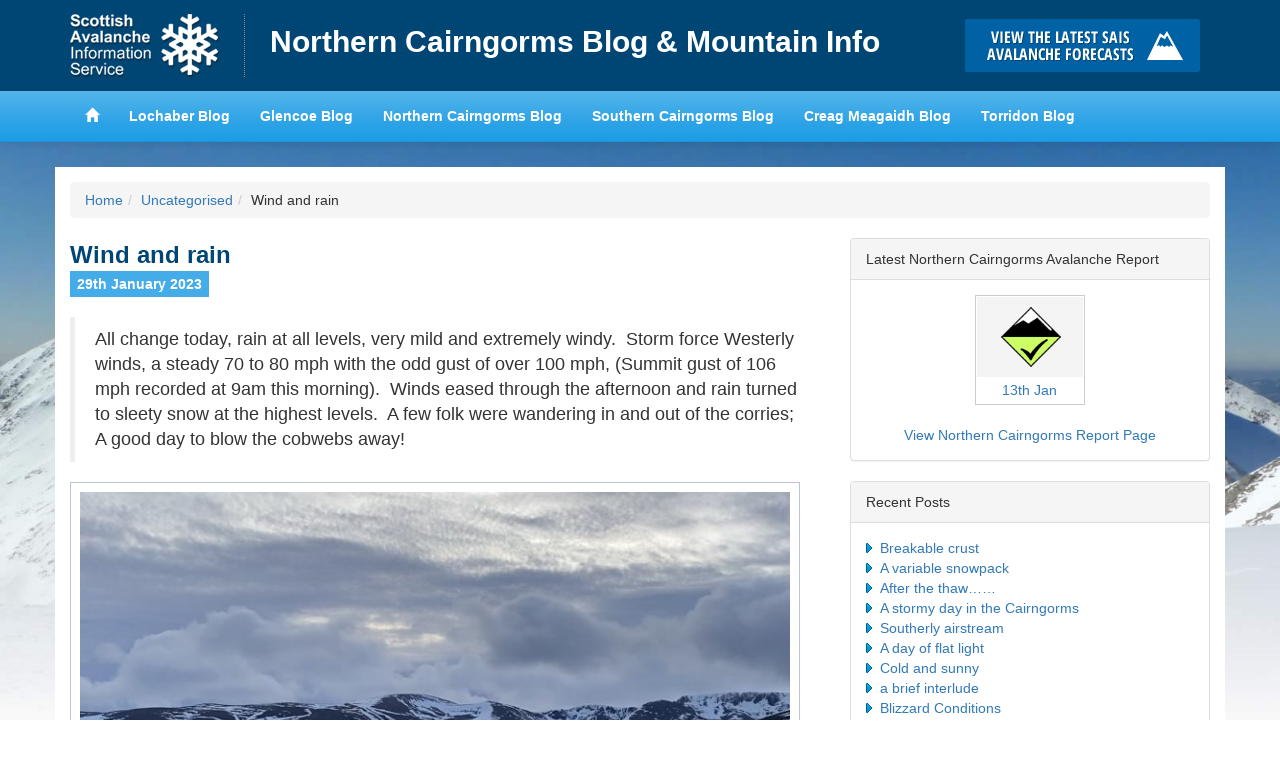

--- FILE ---
content_type: text/html; charset=UTF-8
request_url: https://ncairngormsblog.sais.gov.uk/2023/01/wind-and-rain/
body_size: 11668
content:
<!DOCTYPE html>
<html lang="en">
<head>
<meta charset="utf-8">
<meta http-equiv="X-UA-Compatible" content="IE=edge">
<meta name="viewport" content="width=device-width, initial-scale=1">
<title>Northern Cairngorms Blog &amp; Mountain Info &raquo; Wind and rain</title>
<link href='https://fonts.googleapis.com/css?family=Karla:400,700,400italic,700italic' rel='stylesheet' type='text/css'>
<meta name='robots' content='max-image-preview:large' />
<link rel="alternate" type="application/rss+xml" title="Northern Cairngorms Blog &amp; Mountain Info &raquo; Wind and rain Comments Feed" href="https://ncairngormsblog.sais.gov.uk/2023/01/wind-and-rain/feed/" />
<link rel="alternate" title="oEmbed (JSON)" type="application/json+oembed" href="https://ncairngormsblog.sais.gov.uk/wp-json/oembed/1.0/embed?url=https%3A%2F%2Fncairngormsblog.sais.gov.uk%2F2023%2F01%2Fwind-and-rain%2F" />
<link rel="alternate" title="oEmbed (XML)" type="text/xml+oembed" href="https://ncairngormsblog.sais.gov.uk/wp-json/oembed/1.0/embed?url=https%3A%2F%2Fncairngormsblog.sais.gov.uk%2F2023%2F01%2Fwind-and-rain%2F&#038;format=xml" />
<style id='wp-img-auto-sizes-contain-inline-css' type='text/css'>
img:is([sizes=auto i],[sizes^="auto," i]){contain-intrinsic-size:3000px 1500px}
/*# sourceURL=wp-img-auto-sizes-contain-inline-css */
</style>
<style id='wp-emoji-styles-inline-css' type='text/css'>

	img.wp-smiley, img.emoji {
		display: inline !important;
		border: none !important;
		box-shadow: none !important;
		height: 1em !important;
		width: 1em !important;
		margin: 0 0.07em !important;
		vertical-align: -0.1em !important;
		background: none !important;
		padding: 0 !important;
	}
/*# sourceURL=wp-emoji-styles-inline-css */
</style>
<style id='wp-block-library-inline-css' type='text/css'>
:root{--wp-block-synced-color:#7a00df;--wp-block-synced-color--rgb:122,0,223;--wp-bound-block-color:var(--wp-block-synced-color);--wp-editor-canvas-background:#ddd;--wp-admin-theme-color:#007cba;--wp-admin-theme-color--rgb:0,124,186;--wp-admin-theme-color-darker-10:#006ba1;--wp-admin-theme-color-darker-10--rgb:0,107,160.5;--wp-admin-theme-color-darker-20:#005a87;--wp-admin-theme-color-darker-20--rgb:0,90,135;--wp-admin-border-width-focus:2px}@media (min-resolution:192dpi){:root{--wp-admin-border-width-focus:1.5px}}.wp-element-button{cursor:pointer}:root .has-very-light-gray-background-color{background-color:#eee}:root .has-very-dark-gray-background-color{background-color:#313131}:root .has-very-light-gray-color{color:#eee}:root .has-very-dark-gray-color{color:#313131}:root .has-vivid-green-cyan-to-vivid-cyan-blue-gradient-background{background:linear-gradient(135deg,#00d084,#0693e3)}:root .has-purple-crush-gradient-background{background:linear-gradient(135deg,#34e2e4,#4721fb 50%,#ab1dfe)}:root .has-hazy-dawn-gradient-background{background:linear-gradient(135deg,#faaca8,#dad0ec)}:root .has-subdued-olive-gradient-background{background:linear-gradient(135deg,#fafae1,#67a671)}:root .has-atomic-cream-gradient-background{background:linear-gradient(135deg,#fdd79a,#004a59)}:root .has-nightshade-gradient-background{background:linear-gradient(135deg,#330968,#31cdcf)}:root .has-midnight-gradient-background{background:linear-gradient(135deg,#020381,#2874fc)}:root{--wp--preset--font-size--normal:16px;--wp--preset--font-size--huge:42px}.has-regular-font-size{font-size:1em}.has-larger-font-size{font-size:2.625em}.has-normal-font-size{font-size:var(--wp--preset--font-size--normal)}.has-huge-font-size{font-size:var(--wp--preset--font-size--huge)}.has-text-align-center{text-align:center}.has-text-align-left{text-align:left}.has-text-align-right{text-align:right}.has-fit-text{white-space:nowrap!important}#end-resizable-editor-section{display:none}.aligncenter{clear:both}.items-justified-left{justify-content:flex-start}.items-justified-center{justify-content:center}.items-justified-right{justify-content:flex-end}.items-justified-space-between{justify-content:space-between}.screen-reader-text{border:0;clip-path:inset(50%);height:1px;margin:-1px;overflow:hidden;padding:0;position:absolute;width:1px;word-wrap:normal!important}.screen-reader-text:focus{background-color:#ddd;clip-path:none;color:#444;display:block;font-size:1em;height:auto;left:5px;line-height:normal;padding:15px 23px 14px;text-decoration:none;top:5px;width:auto;z-index:100000}html :where(.has-border-color){border-style:solid}html :where([style*=border-top-color]){border-top-style:solid}html :where([style*=border-right-color]){border-right-style:solid}html :where([style*=border-bottom-color]){border-bottom-style:solid}html :where([style*=border-left-color]){border-left-style:solid}html :where([style*=border-width]){border-style:solid}html :where([style*=border-top-width]){border-top-style:solid}html :where([style*=border-right-width]){border-right-style:solid}html :where([style*=border-bottom-width]){border-bottom-style:solid}html :where([style*=border-left-width]){border-left-style:solid}html :where(img[class*=wp-image-]){height:auto;max-width:100%}:where(figure){margin:0 0 1em}html :where(.is-position-sticky){--wp-admin--admin-bar--position-offset:var(--wp-admin--admin-bar--height,0px)}@media screen and (max-width:600px){html :where(.is-position-sticky){--wp-admin--admin-bar--position-offset:0px}}

/*# sourceURL=wp-block-library-inline-css */
</style><style id='global-styles-inline-css' type='text/css'>
:root{--wp--preset--aspect-ratio--square: 1;--wp--preset--aspect-ratio--4-3: 4/3;--wp--preset--aspect-ratio--3-4: 3/4;--wp--preset--aspect-ratio--3-2: 3/2;--wp--preset--aspect-ratio--2-3: 2/3;--wp--preset--aspect-ratio--16-9: 16/9;--wp--preset--aspect-ratio--9-16: 9/16;--wp--preset--color--black: #000000;--wp--preset--color--cyan-bluish-gray: #abb8c3;--wp--preset--color--white: #ffffff;--wp--preset--color--pale-pink: #f78da7;--wp--preset--color--vivid-red: #cf2e2e;--wp--preset--color--luminous-vivid-orange: #ff6900;--wp--preset--color--luminous-vivid-amber: #fcb900;--wp--preset--color--light-green-cyan: #7bdcb5;--wp--preset--color--vivid-green-cyan: #00d084;--wp--preset--color--pale-cyan-blue: #8ed1fc;--wp--preset--color--vivid-cyan-blue: #0693e3;--wp--preset--color--vivid-purple: #9b51e0;--wp--preset--gradient--vivid-cyan-blue-to-vivid-purple: linear-gradient(135deg,rgb(6,147,227) 0%,rgb(155,81,224) 100%);--wp--preset--gradient--light-green-cyan-to-vivid-green-cyan: linear-gradient(135deg,rgb(122,220,180) 0%,rgb(0,208,130) 100%);--wp--preset--gradient--luminous-vivid-amber-to-luminous-vivid-orange: linear-gradient(135deg,rgb(252,185,0) 0%,rgb(255,105,0) 100%);--wp--preset--gradient--luminous-vivid-orange-to-vivid-red: linear-gradient(135deg,rgb(255,105,0) 0%,rgb(207,46,46) 100%);--wp--preset--gradient--very-light-gray-to-cyan-bluish-gray: linear-gradient(135deg,rgb(238,238,238) 0%,rgb(169,184,195) 100%);--wp--preset--gradient--cool-to-warm-spectrum: linear-gradient(135deg,rgb(74,234,220) 0%,rgb(151,120,209) 20%,rgb(207,42,186) 40%,rgb(238,44,130) 60%,rgb(251,105,98) 80%,rgb(254,248,76) 100%);--wp--preset--gradient--blush-light-purple: linear-gradient(135deg,rgb(255,206,236) 0%,rgb(152,150,240) 100%);--wp--preset--gradient--blush-bordeaux: linear-gradient(135deg,rgb(254,205,165) 0%,rgb(254,45,45) 50%,rgb(107,0,62) 100%);--wp--preset--gradient--luminous-dusk: linear-gradient(135deg,rgb(255,203,112) 0%,rgb(199,81,192) 50%,rgb(65,88,208) 100%);--wp--preset--gradient--pale-ocean: linear-gradient(135deg,rgb(255,245,203) 0%,rgb(182,227,212) 50%,rgb(51,167,181) 100%);--wp--preset--gradient--electric-grass: linear-gradient(135deg,rgb(202,248,128) 0%,rgb(113,206,126) 100%);--wp--preset--gradient--midnight: linear-gradient(135deg,rgb(2,3,129) 0%,rgb(40,116,252) 100%);--wp--preset--font-size--small: 13px;--wp--preset--font-size--medium: 20px;--wp--preset--font-size--large: 36px;--wp--preset--font-size--x-large: 42px;--wp--preset--spacing--20: 0.44rem;--wp--preset--spacing--30: 0.67rem;--wp--preset--spacing--40: 1rem;--wp--preset--spacing--50: 1.5rem;--wp--preset--spacing--60: 2.25rem;--wp--preset--spacing--70: 3.38rem;--wp--preset--spacing--80: 5.06rem;--wp--preset--shadow--natural: 6px 6px 9px rgba(0, 0, 0, 0.2);--wp--preset--shadow--deep: 12px 12px 50px rgba(0, 0, 0, 0.4);--wp--preset--shadow--sharp: 6px 6px 0px rgba(0, 0, 0, 0.2);--wp--preset--shadow--outlined: 6px 6px 0px -3px rgb(255, 255, 255), 6px 6px rgb(0, 0, 0);--wp--preset--shadow--crisp: 6px 6px 0px rgb(0, 0, 0);}:where(.is-layout-flex){gap: 0.5em;}:where(.is-layout-grid){gap: 0.5em;}body .is-layout-flex{display: flex;}.is-layout-flex{flex-wrap: wrap;align-items: center;}.is-layout-flex > :is(*, div){margin: 0;}body .is-layout-grid{display: grid;}.is-layout-grid > :is(*, div){margin: 0;}:where(.wp-block-columns.is-layout-flex){gap: 2em;}:where(.wp-block-columns.is-layout-grid){gap: 2em;}:where(.wp-block-post-template.is-layout-flex){gap: 1.25em;}:where(.wp-block-post-template.is-layout-grid){gap: 1.25em;}.has-black-color{color: var(--wp--preset--color--black) !important;}.has-cyan-bluish-gray-color{color: var(--wp--preset--color--cyan-bluish-gray) !important;}.has-white-color{color: var(--wp--preset--color--white) !important;}.has-pale-pink-color{color: var(--wp--preset--color--pale-pink) !important;}.has-vivid-red-color{color: var(--wp--preset--color--vivid-red) !important;}.has-luminous-vivid-orange-color{color: var(--wp--preset--color--luminous-vivid-orange) !important;}.has-luminous-vivid-amber-color{color: var(--wp--preset--color--luminous-vivid-amber) !important;}.has-light-green-cyan-color{color: var(--wp--preset--color--light-green-cyan) !important;}.has-vivid-green-cyan-color{color: var(--wp--preset--color--vivid-green-cyan) !important;}.has-pale-cyan-blue-color{color: var(--wp--preset--color--pale-cyan-blue) !important;}.has-vivid-cyan-blue-color{color: var(--wp--preset--color--vivid-cyan-blue) !important;}.has-vivid-purple-color{color: var(--wp--preset--color--vivid-purple) !important;}.has-black-background-color{background-color: var(--wp--preset--color--black) !important;}.has-cyan-bluish-gray-background-color{background-color: var(--wp--preset--color--cyan-bluish-gray) !important;}.has-white-background-color{background-color: var(--wp--preset--color--white) !important;}.has-pale-pink-background-color{background-color: var(--wp--preset--color--pale-pink) !important;}.has-vivid-red-background-color{background-color: var(--wp--preset--color--vivid-red) !important;}.has-luminous-vivid-orange-background-color{background-color: var(--wp--preset--color--luminous-vivid-orange) !important;}.has-luminous-vivid-amber-background-color{background-color: var(--wp--preset--color--luminous-vivid-amber) !important;}.has-light-green-cyan-background-color{background-color: var(--wp--preset--color--light-green-cyan) !important;}.has-vivid-green-cyan-background-color{background-color: var(--wp--preset--color--vivid-green-cyan) !important;}.has-pale-cyan-blue-background-color{background-color: var(--wp--preset--color--pale-cyan-blue) !important;}.has-vivid-cyan-blue-background-color{background-color: var(--wp--preset--color--vivid-cyan-blue) !important;}.has-vivid-purple-background-color{background-color: var(--wp--preset--color--vivid-purple) !important;}.has-black-border-color{border-color: var(--wp--preset--color--black) !important;}.has-cyan-bluish-gray-border-color{border-color: var(--wp--preset--color--cyan-bluish-gray) !important;}.has-white-border-color{border-color: var(--wp--preset--color--white) !important;}.has-pale-pink-border-color{border-color: var(--wp--preset--color--pale-pink) !important;}.has-vivid-red-border-color{border-color: var(--wp--preset--color--vivid-red) !important;}.has-luminous-vivid-orange-border-color{border-color: var(--wp--preset--color--luminous-vivid-orange) !important;}.has-luminous-vivid-amber-border-color{border-color: var(--wp--preset--color--luminous-vivid-amber) !important;}.has-light-green-cyan-border-color{border-color: var(--wp--preset--color--light-green-cyan) !important;}.has-vivid-green-cyan-border-color{border-color: var(--wp--preset--color--vivid-green-cyan) !important;}.has-pale-cyan-blue-border-color{border-color: var(--wp--preset--color--pale-cyan-blue) !important;}.has-vivid-cyan-blue-border-color{border-color: var(--wp--preset--color--vivid-cyan-blue) !important;}.has-vivid-purple-border-color{border-color: var(--wp--preset--color--vivid-purple) !important;}.has-vivid-cyan-blue-to-vivid-purple-gradient-background{background: var(--wp--preset--gradient--vivid-cyan-blue-to-vivid-purple) !important;}.has-light-green-cyan-to-vivid-green-cyan-gradient-background{background: var(--wp--preset--gradient--light-green-cyan-to-vivid-green-cyan) !important;}.has-luminous-vivid-amber-to-luminous-vivid-orange-gradient-background{background: var(--wp--preset--gradient--luminous-vivid-amber-to-luminous-vivid-orange) !important;}.has-luminous-vivid-orange-to-vivid-red-gradient-background{background: var(--wp--preset--gradient--luminous-vivid-orange-to-vivid-red) !important;}.has-very-light-gray-to-cyan-bluish-gray-gradient-background{background: var(--wp--preset--gradient--very-light-gray-to-cyan-bluish-gray) !important;}.has-cool-to-warm-spectrum-gradient-background{background: var(--wp--preset--gradient--cool-to-warm-spectrum) !important;}.has-blush-light-purple-gradient-background{background: var(--wp--preset--gradient--blush-light-purple) !important;}.has-blush-bordeaux-gradient-background{background: var(--wp--preset--gradient--blush-bordeaux) !important;}.has-luminous-dusk-gradient-background{background: var(--wp--preset--gradient--luminous-dusk) !important;}.has-pale-ocean-gradient-background{background: var(--wp--preset--gradient--pale-ocean) !important;}.has-electric-grass-gradient-background{background: var(--wp--preset--gradient--electric-grass) !important;}.has-midnight-gradient-background{background: var(--wp--preset--gradient--midnight) !important;}.has-small-font-size{font-size: var(--wp--preset--font-size--small) !important;}.has-medium-font-size{font-size: var(--wp--preset--font-size--medium) !important;}.has-large-font-size{font-size: var(--wp--preset--font-size--large) !important;}.has-x-large-font-size{font-size: var(--wp--preset--font-size--x-large) !important;}
/*# sourceURL=global-styles-inline-css */
</style>

<style id='classic-theme-styles-inline-css' type='text/css'>
/*! This file is auto-generated */
.wp-block-button__link{color:#fff;background-color:#32373c;border-radius:9999px;box-shadow:none;text-decoration:none;padding:calc(.667em + 2px) calc(1.333em + 2px);font-size:1.125em}.wp-block-file__button{background:#32373c;color:#fff;text-decoration:none}
/*# sourceURL=/wp-includes/css/classic-themes.min.css */
</style>
<link rel='stylesheet' id='leaflet-css-css' href='https://ncairngormsblog.sais.gov.uk/wp-content/plugins/meow-lightbox/app/style.min.css?ver=1766395237' type='text/css' media='all' />
<link rel='stylesheet' id='hs-headers-front-css' href='https://ncairngormsblog.sais.gov.uk/wp-content/themes/saisblog/admin/headers/css/front.css?ver=0d9f175382895698233ad0a81a60c567' type='text/css' media='all' />
<link rel='stylesheet' id='bootstrap-css' href='https://ncairngormsblog.sais.gov.uk/wp-content/themes/saisblog/css/bootstrap.min.css?ver=0d9f175382895698233ad0a81a60c567' type='text/css' media='all' />
<script type="text/javascript" src="https://ncairngormsblog.sais.gov.uk/wp-includes/js/dist/hooks.min.js?ver=dd5603f07f9220ed27f1" id="wp-hooks-js"></script>
<script type="text/javascript" src="https://ncairngormsblog.sais.gov.uk/wp-includes/js/dist/i18n.min.js?ver=c26c3dc7bed366793375" id="wp-i18n-js"></script>
<script type="text/javascript" id="wp-i18n-js-after">
/* <![CDATA[ */
wp.i18n.setLocaleData( { 'text direction\u0004ltr': [ 'ltr' ] } );
//# sourceURL=wp-i18n-js-after
/* ]]> */
</script>
<script type="text/javascript" id="mwl-build-js-js-extra">
/* <![CDATA[ */
var mwl_settings = {"api_url":"https://ncairngormsblog.sais.gov.uk/wp-json/meow-lightbox/v1/","rest_nonce":"7526314781","plugin_url":"https://ncairngormsblog.sais.gov.uk/wp-content/plugins/meow-lightbox/app/","version":"1766395237","settings":{"rtf_slider_fix":false,"engine":"default","backdrop_opacity":85,"theme":"dark","flat_orientation":"below","orientation":"auto","selector":".entry-content, .gallery, .mgl-gallery, .wp-block-gallery, .post","selector_ahead":false,"deep_linking":"","deep_linking_slug":"mwl","rendering_delay":300,"include_orphans":false,"js_logs":false,"social_sharing":false,"social_sharing_facebook":true,"social_sharing_twitter":true,"social_sharing_pinterest":true,"separate_galleries":false,"disable_arrows_on_mobile":false,"animation_toggle":"none","animation_speed":"normal","low_res_placeholder":"","wordpress_big_image":false,"right_click_protection":true,"magnification":true,"full_screen":true,"anti_selector":"ul.articles li .img","preloading":false,"download_link":false,"caption_source":"caption","caption_ellipsis":true,"exif":{"title":"","caption":"1","camera":"","lens":"","date":"","date_timezone":false,"shutter_speed":"","aperture":"","focal_length":"","iso":"","keywords":false,"metadata_toggle":false},"slideshow":{"enabled":false,"timer":"3000"},"map":{"enabled":false}}};
//# sourceURL=mwl-build-js-js-extra
/* ]]> */
</script>
<script type="text/javascript" src="https://ncairngormsblog.sais.gov.uk/wp-content/plugins/meow-lightbox/app/lightbox.js?ver=1766395237" id="mwl-build-js-js"></script>
<script type="text/javascript" src="https://ncairngormsblog.sais.gov.uk/wp-includes/js/jquery/jquery.min.js?ver=3.7.1" id="jquery-core-js"></script>
<script type="text/javascript" src="https://ncairngormsblog.sais.gov.uk/wp-includes/js/jquery/jquery-migrate.min.js?ver=3.4.1" id="jquery-migrate-js"></script>
<script type="text/javascript" src="https://ncairngormsblog.sais.gov.uk/wp-content/themes/saisblog/admin/headers/js/front-slideshow.js?ver=0d9f175382895698233ad0a81a60c567" id="hotscot-slideshow-js"></script>
<link rel="https://api.w.org/" href="https://ncairngormsblog.sais.gov.uk/wp-json/" /><link rel="alternate" title="JSON" type="application/json" href="https://ncairngormsblog.sais.gov.uk/wp-json/wp/v2/posts/10790" /><link rel="EditURI" type="application/rsd+xml" title="RSD" href="https://ncairngormsblog.sais.gov.uk/xmlrpc.php?rsd" />

<link rel="canonical" href="https://ncairngormsblog.sais.gov.uk/2023/01/wind-and-rain/" />
<link rel='shortlink' href='https://ncairngormsblog.sais.gov.uk/?p=10790' />
<link rel="stylesheet" href="https://ncairngormsblog.sais.gov.uk/wp-content/themes/saisblog/style.min.css?v=1.1.2">
<link rel="stylesheet" href="https://ncairngormsblog.sais.gov.uk/wp-content/themes/saisblog/css/responsive.min.css?v=1.1.2">
<!-- HTML5 Shim and Respond.js IE8 support of HTML5 elements and media queries -->
<!-- WARNING: Respond.js doesn't work if you view the page via file:// -->
<!--[if lt IE 9]>
      <script src="https://oss.maxcdn.com/html5shiv/3.7.2/html5shiv.min.js"></script>
      <script src="https://oss.maxcdn.com/respond/1.4.2/respond.min.js"></script>
    <![endif]-->
</head>
<body class="wp-singular post-template-default single single-post postid-10790 single-format-standard wp-theme-saisblog"><script type="application/javascript" id="mwl-data-script">
var mwl_data = {"10824":{"success":true,"file":"https:\/\/ncairngormsblog.sais.gov.uk\/wp-content\/uploads\/2023\/01\/F220A398-92FA-4F48-8BAE-FB7A4B46BA6E-scaled.jpeg","file_srcset":"https:\/\/ncairngormsblog.sais.gov.uk\/wp-content\/uploads\/2023\/01\/F220A398-92FA-4F48-8BAE-FB7A4B46BA6E-scaled.jpeg 1493w, https:\/\/ncairngormsblog.sais.gov.uk\/wp-content\/uploads\/2023\/01\/F220A398-92FA-4F48-8BAE-FB7A4B46BA6E-300x241.jpeg 300w, https:\/\/ncairngormsblog.sais.gov.uk\/wp-content\/uploads\/2023\/01\/F220A398-92FA-4F48-8BAE-FB7A4B46BA6E-740x594.jpeg 740w, https:\/\/ncairngormsblog.sais.gov.uk\/wp-content\/uploads\/2023\/01\/F220A398-92FA-4F48-8BAE-FB7A4B46BA6E-768x617.jpeg 768w, https:\/\/ncairngormsblog.sais.gov.uk\/wp-content\/uploads\/2023\/01\/F220A398-92FA-4F48-8BAE-FB7A4B46BA6E-1536x1234.jpeg 1536w, https:\/\/ncairngormsblog.sais.gov.uk\/wp-content\/uploads\/2023\/01\/F220A398-92FA-4F48-8BAE-FB7A4B46BA6E-2048x1645.jpeg 2048w","file_sizes":"(max-width: 1493px) 100vw, 1493px","dimension":{"width":1493,"height":1200},"download_link":"https:\/\/ncairngormsblog.sais.gov.uk\/wp-content\/uploads\/2023\/01\/F220A398-92FA-4F48-8BAE-FB7A4B46BA6E-scaled.jpeg","data":{"id":10824,"title":"F220A398-92FA-4F48-8BAE-FB7A4B46BA6E","caption":"","description":"","alt_text":"","gps":"N\/A","copyright":"N\/A","camera":"N\/A","date":"","lens":"N\/A","aperture":"N\/A","focal_length":"N\/A","iso":"N\/A","shutter_speed":"N\/A","keywords":"N\/A"}},"10794":{"success":true,"file":"https:\/\/ncairngormsblog.sais.gov.uk\/wp-content\/uploads\/2023\/01\/D61B797E-CC5E-4E2E-A983-56D1FB974FEF.jpeg","file_srcset":"https:\/\/ncairngormsblog.sais.gov.uk\/wp-content\/uploads\/2023\/01\/D61B797E-CC5E-4E2E-A983-56D1FB974FEF.jpeg 1775w, https:\/\/ncairngormsblog.sais.gov.uk\/wp-content\/uploads\/2023\/01\/D61B797E-CC5E-4E2E-A983-56D1FB974FEF-300x203.jpeg 300w, https:\/\/ncairngormsblog.sais.gov.uk\/wp-content\/uploads\/2023\/01\/D61B797E-CC5E-4E2E-A983-56D1FB974FEF-740x500.jpeg 740w, https:\/\/ncairngormsblog.sais.gov.uk\/wp-content\/uploads\/2023\/01\/D61B797E-CC5E-4E2E-A983-56D1FB974FEF-768x519.jpeg 768w, https:\/\/ncairngormsblog.sais.gov.uk\/wp-content\/uploads\/2023\/01\/D61B797E-CC5E-4E2E-A983-56D1FB974FEF-1536x1038.jpeg 1536w, https:\/\/ncairngormsblog.sais.gov.uk\/wp-content\/uploads\/2023\/01\/D61B797E-CC5E-4E2E-A983-56D1FB974FEF-2048x1384.jpeg 2048w","file_sizes":"(max-width: 1775px) 100vw, 1775px","dimension":{"width":1775,"height":1200},"download_link":"https:\/\/ncairngormsblog.sais.gov.uk\/wp-content\/uploads\/2023\/01\/D61B797E-CC5E-4E2E-A983-56D1FB974FEF.jpeg","data":{"id":10794,"title":"D61B797E-CC5E-4E2E-A983-56D1FB974FEF","caption":"","description":"","alt_text":"","gps":"N\/A","copyright":"N\/A","camera":"N\/A","date":"","lens":"N\/A","aperture":"N\/A","focal_length":"N\/A","iso":"N\/A","shutter_speed":"N\/A","keywords":"N\/A"}},"10822":{"success":true,"file":"https:\/\/ncairngormsblog.sais.gov.uk\/wp-content\/uploads\/2023\/01\/CE8BDB0D-41F6-4D4F-8B1E-CC1CD3FA67E0-scaled.jpeg","file_srcset":"https:\/\/ncairngormsblog.sais.gov.uk\/wp-content\/uploads\/2023\/01\/CE8BDB0D-41F6-4D4F-8B1E-CC1CD3FA67E0-scaled.jpeg 1800w, https:\/\/ncairngormsblog.sais.gov.uk\/wp-content\/uploads\/2023\/01\/CE8BDB0D-41F6-4D4F-8B1E-CC1CD3FA67E0-300x191.jpeg 300w, https:\/\/ncairngormsblog.sais.gov.uk\/wp-content\/uploads\/2023\/01\/CE8BDB0D-41F6-4D4F-8B1E-CC1CD3FA67E0-740x472.jpeg 740w, https:\/\/ncairngormsblog.sais.gov.uk\/wp-content\/uploads\/2023\/01\/CE8BDB0D-41F6-4D4F-8B1E-CC1CD3FA67E0-768x489.jpeg 768w, https:\/\/ncairngormsblog.sais.gov.uk\/wp-content\/uploads\/2023\/01\/CE8BDB0D-41F6-4D4F-8B1E-CC1CD3FA67E0-1536x979.jpeg 1536w, https:\/\/ncairngormsblog.sais.gov.uk\/wp-content\/uploads\/2023\/01\/CE8BDB0D-41F6-4D4F-8B1E-CC1CD3FA67E0-2048x1305.jpeg 2048w","file_sizes":"(max-width: 1800px) 100vw, 1800px","dimension":{"width":1800,"height":1148},"download_link":"https:\/\/ncairngormsblog.sais.gov.uk\/wp-content\/uploads\/2023\/01\/CE8BDB0D-41F6-4D4F-8B1E-CC1CD3FA67E0-scaled.jpeg","data":{"id":10822,"title":"CE8BDB0D-41F6-4D4F-8B1E-CC1CD3FA67E0","caption":"","description":"","alt_text":"","gps":"N\/A","copyright":"N\/A","camera":"N\/A","date":"","lens":"N\/A","aperture":"N\/A","focal_length":"N\/A","iso":"N\/A","shutter_speed":"N\/A","keywords":"N\/A"}},"10820":{"success":true,"file":"https:\/\/ncairngormsblog.sais.gov.uk\/wp-content\/uploads\/2023\/01\/02DC4C69-20A9-4454-8393-EF1460F1B4E9-scaled.jpeg","file_srcset":"https:\/\/ncairngormsblog.sais.gov.uk\/wp-content\/uploads\/2023\/01\/02DC4C69-20A9-4454-8393-EF1460F1B4E9-scaled.jpeg 1598w, https:\/\/ncairngormsblog.sais.gov.uk\/wp-content\/uploads\/2023\/01\/02DC4C69-20A9-4454-8393-EF1460F1B4E9-300x225.jpeg 300w, https:\/\/ncairngormsblog.sais.gov.uk\/wp-content\/uploads\/2023\/01\/02DC4C69-20A9-4454-8393-EF1460F1B4E9-740x556.jpeg 740w, https:\/\/ncairngormsblog.sais.gov.uk\/wp-content\/uploads\/2023\/01\/02DC4C69-20A9-4454-8393-EF1460F1B4E9-768x577.jpeg 768w, https:\/\/ncairngormsblog.sais.gov.uk\/wp-content\/uploads\/2023\/01\/02DC4C69-20A9-4454-8393-EF1460F1B4E9-1536x1154.jpeg 1536w, https:\/\/ncairngormsblog.sais.gov.uk\/wp-content\/uploads\/2023\/01\/02DC4C69-20A9-4454-8393-EF1460F1B4E9-2048x1538.jpeg 2048w","file_sizes":"(max-width: 1598px) 100vw, 1598px","dimension":{"width":1598,"height":1200},"download_link":"https:\/\/ncairngormsblog.sais.gov.uk\/wp-content\/uploads\/2023\/01\/02DC4C69-20A9-4454-8393-EF1460F1B4E9-scaled.jpeg","data":{"id":10820,"title":"02DC4C69-20A9-4454-8393-EF1460F1B4E9","caption":"","description":"","alt_text":"","gps":"N\/A","copyright":"N\/A","camera":"N\/A","date":"","lens":"N\/A","aperture":"N\/A","focal_length":"N\/A","iso":"N\/A","shutter_speed":"N\/A","keywords":"N\/A"}}};
var mwl_data_has_dynamic_cache = false;
</script>

      <!-- Google tag (gtag.js) -->
      <script async src="https://www.googletagmanager.com/gtag/js?id=G-FFMJH3MH7X"></script>
      <script>
        window.dataLayer = window.dataLayer || [];
        function gtag(){dataLayer.push(arguments);}
        gtag('js', new Date());

        gtag('config', 'G-FFMJH3MH7X');
      </script>
    <header id="saisbrand" class="container-fluid">
<div class="container">
	<div class="row limit">
		<div class="col-sm-9 header-logo-wrap">
			<a href="https://www.sais.gov.uk" class="bgimage logo">Home</a>
			<h1><a href="https://ncairngormsblog.sais.gov.uk" title="Northern Cairngorms Blog &amp; Mountain Info">Northern Cairngorms Blog &amp; Mountain Info</a></h1>
		</div>
		<div id="button-holder" class="col-sm-3 buttonscontainer clearfix">
			<a href="https://www.sais.gov.uk" class="bgimage buttons learn" title="Click here to visit the main SAIS website and read the latest avalanche forecasts for the Scottish mountains">Click here to visit the main SAIS website and read the latest avalanche forecasts for the Scottish mountains</a>
		</div>
	</div>
</div>
</header>
<header id="mainheader" class="navbar navbar-default container-fluid navbar-static-top">
<div class="container">
	<div class="navbar-header">
		<button type="button" class="btn navbar-toggle" data-toggle="collapse" data-target="#mainnav">
		<span class="menutext">View SAIS Blog List</span>
		<span class="menuicon">
		<span class="icon-bar"></span>
		<span class="icon-bar"></span>
		<span class="icon-bar"></span>
		</span>
		</button>
	</div>
	<div class="limit">
		<nav id="mainnav" role="navigation" class="collapse navbar-collapse">
		<ul class="nav navbar-nav navbar-left">
			<li><a href="https://www.sais.gov.uk"><span class="glyphicon glyphicon-home"></span></a></li>
			<li><a href="https://lochaberblog.sais.gov.uk">Lochaber Blog</a></li>
			<li><a href="https://glencoeblog.sais.gov.uk">Glencoe Blog</a></li>
			<li><a href="https://ncairngormsblog.sais.gov.uk">Northern Cairngorms Blog</a></li>
			<li><a href="https://scairngormsblog.sais.gov.uk">Southern Cairngorms Blog</a></li>
			<li><a href="https://meagaidhblog.sais.gov.uk">Creag Meagaidh Blog</a></li>
			<li><a href="https://torridonblog.sais.gov.uk">Torridon Blog</a></li>
		</ul>
		</nav>
	</div>
</div>
</header>
<div class="container">
	<div class="row">
		<div class="content">
				<div class="col-sm-12 visible-sm visible-md visible-lg">
					<ol class="breadcrumb"><li><a href="https://ncairngormsblog.sais.gov.uk">Home</a></li><li><a href="https://ncairngormsblog.sais.gov.uk/category/uncategorised/" rel="category tag">Uncategorised</a></li><li>Wind and rain</li></ol>				</div>
				<div class="col-sm-8">
					<div class="post">
                    	  							                            <h2 class="post-title">Wind and rain</h2>
                            <p><span class="date">29th January 2023</span>
                                <!-- Posted by ncairngormsadmin --></p>
                            <blockquote><p>All change today, rain at all levels, very mild and extremely windy.  Storm force Westerly winds, a steady 70 to 80 mph with the odd gust of over 100 mph, (Summit gust of 106 mph recorded at 9am this morning).  Winds eased through the afternoon and rain turned to sleety snow at the highest levels.  A few folk were wandering in and out of the corries; A good day to blow the cobwebs away!</p></blockquote>
<div id="attachment_10824" style="width: 750px" class="wp-caption alignnone"><a href="https://ncairngormsblog.sais.gov.uk/f220a398-92fa-4f48-8bae-fb7a4b46ba6e/"><img fetchpriority="high" decoding="async" aria-describedby="caption-attachment-10824" class="wp-image-10824 size-large" src="https://ncairngormsblog.sais.gov.uk/wp-content/uploads/2023/01/F220A398-92FA-4F48-8BAE-FB7A4B46BA6E-740x594.jpeg" alt="" width="740" height="594" srcset="https://ncairngormsblog.sais.gov.uk/wp-content/uploads/2023/01/F220A398-92FA-4F48-8BAE-FB7A4B46BA6E-740x594.jpeg 740w, https://ncairngormsblog.sais.gov.uk/wp-content/uploads/2023/01/F220A398-92FA-4F48-8BAE-FB7A4B46BA6E-300x241.jpeg 300w, https://ncairngormsblog.sais.gov.uk/wp-content/uploads/2023/01/F220A398-92FA-4F48-8BAE-FB7A4B46BA6E-768x617.jpeg 768w, https://ncairngormsblog.sais.gov.uk/wp-content/uploads/2023/01/F220A398-92FA-4F48-8BAE-FB7A4B46BA6E-1536x1234.jpeg 1536w, https://ncairngormsblog.sais.gov.uk/wp-content/uploads/2023/01/F220A398-92FA-4F48-8BAE-FB7A4B46BA6E-2048x1645.jpeg 2048w, https://ncairngormsblog.sais.gov.uk/wp-content/uploads/2023/01/F220A398-92FA-4F48-8BAE-FB7A4B46BA6E-scaled.jpeg 1493w" sizes="(max-width: 740px) 100vw, 740px" data-mwl-img-id="10824" /></a></p>
<p id="caption-attachment-10824" class="wp-caption-text">Stormy conditions in the Cairngorms</p>
</div>
<div id="attachment_10794" style="width: 750px" class="wp-caption alignnone"><a href="https://ncairngormsblog.sais.gov.uk/2023/01/wind-and-rain/d61b797e-cc5e-4e2e-a983-56d1fb974fef/" rel="attachment wp-att-10794"><img decoding="async" aria-describedby="caption-attachment-10794" class="wp-image-10794 size-large" src="https://ncairngormsblog.sais.gov.uk/wp-content/uploads/2023/01/D61B797E-CC5E-4E2E-A983-56D1FB974FEF-740x500.jpeg" alt="" width="740" height="500" srcset="https://ncairngormsblog.sais.gov.uk/wp-content/uploads/2023/01/D61B797E-CC5E-4E2E-A983-56D1FB974FEF-740x500.jpeg 740w, https://ncairngormsblog.sais.gov.uk/wp-content/uploads/2023/01/D61B797E-CC5E-4E2E-A983-56D1FB974FEF-300x203.jpeg 300w, https://ncairngormsblog.sais.gov.uk/wp-content/uploads/2023/01/D61B797E-CC5E-4E2E-A983-56D1FB974FEF-768x519.jpeg 768w, https://ncairngormsblog.sais.gov.uk/wp-content/uploads/2023/01/D61B797E-CC5E-4E2E-A983-56D1FB974FEF-1536x1038.jpeg 1536w, https://ncairngormsblog.sais.gov.uk/wp-content/uploads/2023/01/D61B797E-CC5E-4E2E-A983-56D1FB974FEF-2048x1384.jpeg 2048w, https://ncairngormsblog.sais.gov.uk/wp-content/uploads/2023/01/D61B797E-CC5E-4E2E-A983-56D1FB974FEF.jpeg 1775w" sizes="(max-width: 740px) 100vw, 740px" data-mwl-img-id="10794" /></a></p>
<p id="caption-attachment-10794" class="wp-caption-text">The Fiachaill of Sneachda ridge and Coire and Lochain.</p>
</div>
<div id="attachment_10822" style="width: 750px" class="wp-caption alignnone"><a href="https://ncairngormsblog.sais.gov.uk/ce8bdb0d-41f6-4d4f-8b1e-cc1cd3fa67e0/"><img decoding="async" aria-describedby="caption-attachment-10822" class="wp-image-10822 size-large" src="https://ncairngormsblog.sais.gov.uk/wp-content/uploads/2023/01/CE8BDB0D-41F6-4D4F-8B1E-CC1CD3FA67E0-740x472.jpeg" alt="Walking into Coire an t- Sneachda. " width="740" height="472" srcset="https://ncairngormsblog.sais.gov.uk/wp-content/uploads/2023/01/CE8BDB0D-41F6-4D4F-8B1E-CC1CD3FA67E0-740x472.jpeg 740w, https://ncairngormsblog.sais.gov.uk/wp-content/uploads/2023/01/CE8BDB0D-41F6-4D4F-8B1E-CC1CD3FA67E0-300x191.jpeg 300w, https://ncairngormsblog.sais.gov.uk/wp-content/uploads/2023/01/CE8BDB0D-41F6-4D4F-8B1E-CC1CD3FA67E0-768x489.jpeg 768w, https://ncairngormsblog.sais.gov.uk/wp-content/uploads/2023/01/CE8BDB0D-41F6-4D4F-8B1E-CC1CD3FA67E0-1536x979.jpeg 1536w, https://ncairngormsblog.sais.gov.uk/wp-content/uploads/2023/01/CE8BDB0D-41F6-4D4F-8B1E-CC1CD3FA67E0-2048x1305.jpeg 2048w, https://ncairngormsblog.sais.gov.uk/wp-content/uploads/2023/01/CE8BDB0D-41F6-4D4F-8B1E-CC1CD3FA67E0-scaled.jpeg 1800w" sizes="(max-width: 740px) 100vw, 740px" data-mwl-img-id="10822" /></a></p>
<p id="caption-attachment-10822" class="wp-caption-text">A gusty walk towards Coire an t- Sneachda.</p>
</div>
<div id="attachment_10820" style="width: 750px" class="wp-caption alignnone"><a href="https://ncairngormsblog.sais.gov.uk/02dc4c69-20a9-4454-8393-ef1460f1b4e9/"><img loading="lazy" decoding="async" aria-describedby="caption-attachment-10820" class="wp-image-10820 size-large" src="https://ncairngormsblog.sais.gov.uk/wp-content/uploads/2023/01/02DC4C69-20A9-4454-8393-EF1460F1B4E9-740x556.jpeg" alt="" width="740" height="556" srcset="https://ncairngormsblog.sais.gov.uk/wp-content/uploads/2023/01/02DC4C69-20A9-4454-8393-EF1460F1B4E9-740x556.jpeg 740w, https://ncairngormsblog.sais.gov.uk/wp-content/uploads/2023/01/02DC4C69-20A9-4454-8393-EF1460F1B4E9-300x225.jpeg 300w, https://ncairngormsblog.sais.gov.uk/wp-content/uploads/2023/01/02DC4C69-20A9-4454-8393-EF1460F1B4E9-768x577.jpeg 768w, https://ncairngormsblog.sais.gov.uk/wp-content/uploads/2023/01/02DC4C69-20A9-4454-8393-EF1460F1B4E9-1536x1154.jpeg 1536w, https://ncairngormsblog.sais.gov.uk/wp-content/uploads/2023/01/02DC4C69-20A9-4454-8393-EF1460F1B4E9-2048x1538.jpeg 2048w, https://ncairngormsblog.sais.gov.uk/wp-content/uploads/2023/01/02DC4C69-20A9-4454-8393-EF1460F1B4E9-scaled.jpeg 1598w" sizes="auto, (max-width: 740px) 100vw, 740px" data-mwl-img-id="10820" /></a></p>
<p id="caption-attachment-10820" class="wp-caption-text">Views of Aladdin’s buttress and and the trident gullies-note the remaining cornices above.</p>
</div>
                                                                                    <a name="comments"></a>
<h2>Comments on this post</h2>
<ul id="comments_div" class="list-unstyled">
    </ul>
<p id="postcomment"><b>Got something to say? Leave a comment</b></p>
<a name="respond"></a>
<form action="https://ncairngormsblog.sais.gov.uk/wp-comments-post.php" method="post" id="commentform">
<p><input type="text" name="author" id="author" value="" size="22" tabindex="1" />
<label for="author"><small>Name (required)</small></label></p>
<p><input type="text" name="email" id="email" value="" size="22" tabindex="1" />
<label for="email"><small>Email (required)</small></label></p>
<p><textarea name="comment" id="comment" cols="40" rows="10" tabindex="4"></textarea></p>
<p style="display: none;"><input type="hidden" id="akismet_comment_nonce" name="akismet_comment_nonce" value="849907bc34" /></p><p style="display: none !important;" class="akismet-fields-container" data-prefix="ak_"><label>&#916;<textarea name="ak_hp_textarea" cols="45" rows="8" maxlength="100"></textarea></label><input type="hidden" id="ak_js_1" name="ak_js" value="229"/><script>document.getElementById( "ak_js_1" ).setAttribute( "value", ( new Date() ).getTime() );</script></p><p><input name="submit" type="submit" id="submit" tabindex="5" value="Submit Comment" class="btn btn-primary" />
<input type="hidden" name="comment_post_ID" value="10790" />
</p>
</form>
                    </div>
				</div>
				<div class="col-sm-4">
    <ul id="dynamic-sidebar">
        <div class="panel panel-default">
            <div class="panel-heading">Latest Northern Cairngorms Avalanche Report</div>
            <div class="panel-body">
                <div id="forecast" data-area-id="2">
                    <img class="ajaxloader" style="display:block; width: 16px; height: 16px; margin: 20px auto 10px auto;" src="https://ncairngormsblog.sais.gov.uk/wp-content/themes/saisblog/images/ajax-loader.gif" alt="Loading latest reports">
                </div>
                <div class="row">
                    <a target="_blank" style="display: block; text-align: center; padding-top: 20px" class="col-sm-12" href="https://www.sais.gov.uk/northern-cairngorms/">View Northern Cairngorms Report Page</a>
                </div>
            </div>
        </div>

        
                    
		<div class="panel panel-default">
		<div class="panel-heading">Recent Posts</div><div class="panel-body">
		<ul>
											<li>
					<a href="https://ncairngormsblog.sais.gov.uk/2026/01/breakable-crust-4/">Breakable crust</a>
									</li>
											<li>
					<a href="https://ncairngormsblog.sais.gov.uk/2026/01/a-variable-snowpack/">A variable snowpack</a>
									</li>
											<li>
					<a href="https://ncairngormsblog.sais.gov.uk/2026/01/after-the-thaw-3/">After the thaw&#8230;&#8230;</a>
									</li>
											<li>
					<a href="https://ncairngormsblog.sais.gov.uk/2026/01/a-stormy-day-int-he-cairngorms/">A stormy day in the Cairngorms</a>
									</li>
											<li>
					<a href="https://ncairngormsblog.sais.gov.uk/2026/01/the-start-of-the-southerly-airstream/">Southerly airstream</a>
									</li>
											<li>
					<a href="https://ncairngormsblog.sais.gov.uk/2026/01/a-day-of-flat-light-2/">A day of flat light</a>
									</li>
											<li>
					<a href="https://ncairngormsblog.sais.gov.uk/2026/01/cold-and-sunny-6/">Cold and sunny</a>
									</li>
											<li>
					<a href="https://ncairngormsblog.sais.gov.uk/2026/01/a-brief-interlude/">a brief interlude</a>
									</li>
											<li>
					<a href="https://ncairngormsblog.sais.gov.uk/2026/01/blizzard-conditions-16/">Blizzard Conditions</a>
									</li>
											<li>
					<a href="https://ncairngormsblog.sais.gov.uk/2026/01/a-thin-crust/">A thin crust</a>
									</li>
					</ul>

		</div></div><div class="panel panel-default"><div class="panel-heading">Archives</div><div class="panel-body">		<label class="screen-reader-text" for="archives-dropdown-2">Archives</label>
		<select id="archives-dropdown-2" name="archive-dropdown">
			
			<option value="">Select Month</option>
				<option value='https://ncairngormsblog.sais.gov.uk/2026/01/'> January 2026 </option>
	<option value='https://ncairngormsblog.sais.gov.uk/2025/12/'> December 2025 </option>
	<option value='https://ncairngormsblog.sais.gov.uk/2025/11/'> November 2025 </option>
	<option value='https://ncairngormsblog.sais.gov.uk/2025/04/'> April 2025 </option>
	<option value='https://ncairngormsblog.sais.gov.uk/2025/03/'> March 2025 </option>
	<option value='https://ncairngormsblog.sais.gov.uk/2025/02/'> February 2025 </option>
	<option value='https://ncairngormsblog.sais.gov.uk/2025/01/'> January 2025 </option>
	<option value='https://ncairngormsblog.sais.gov.uk/2024/12/'> December 2024 </option>
	<option value='https://ncairngormsblog.sais.gov.uk/2024/11/'> November 2024 </option>
	<option value='https://ncairngormsblog.sais.gov.uk/2024/04/'> April 2024 </option>
	<option value='https://ncairngormsblog.sais.gov.uk/2024/03/'> March 2024 </option>
	<option value='https://ncairngormsblog.sais.gov.uk/2024/02/'> February 2024 </option>
	<option value='https://ncairngormsblog.sais.gov.uk/2024/01/'> January 2024 </option>
	<option value='https://ncairngormsblog.sais.gov.uk/2023/12/'> December 2023 </option>
	<option value='https://ncairngormsblog.sais.gov.uk/2023/11/'> November 2023 </option>
	<option value='https://ncairngormsblog.sais.gov.uk/2023/04/'> April 2023 </option>
	<option value='https://ncairngormsblog.sais.gov.uk/2023/03/'> March 2023 </option>
	<option value='https://ncairngormsblog.sais.gov.uk/2023/02/'> February 2023 </option>
	<option value='https://ncairngormsblog.sais.gov.uk/2023/01/'> January 2023 </option>
	<option value='https://ncairngormsblog.sais.gov.uk/2022/12/'> December 2022 </option>
	<option value='https://ncairngormsblog.sais.gov.uk/2022/04/'> April 2022 </option>
	<option value='https://ncairngormsblog.sais.gov.uk/2022/03/'> March 2022 </option>
	<option value='https://ncairngormsblog.sais.gov.uk/2022/02/'> February 2022 </option>
	<option value='https://ncairngormsblog.sais.gov.uk/2022/01/'> January 2022 </option>
	<option value='https://ncairngormsblog.sais.gov.uk/2021/12/'> December 2021 </option>
	<option value='https://ncairngormsblog.sais.gov.uk/2021/11/'> November 2021 </option>
	<option value='https://ncairngormsblog.sais.gov.uk/2021/05/'> May 2021 </option>
	<option value='https://ncairngormsblog.sais.gov.uk/2021/04/'> April 2021 </option>
	<option value='https://ncairngormsblog.sais.gov.uk/2021/03/'> March 2021 </option>
	<option value='https://ncairngormsblog.sais.gov.uk/2021/02/'> February 2021 </option>
	<option value='https://ncairngormsblog.sais.gov.uk/2021/01/'> January 2021 </option>
	<option value='https://ncairngormsblog.sais.gov.uk/2020/12/'> December 2020 </option>
	<option value='https://ncairngormsblog.sais.gov.uk/2020/11/'> November 2020 </option>
	<option value='https://ncairngormsblog.sais.gov.uk/2020/03/'> March 2020 </option>
	<option value='https://ncairngormsblog.sais.gov.uk/2020/02/'> February 2020 </option>
	<option value='https://ncairngormsblog.sais.gov.uk/2020/01/'> January 2020 </option>
	<option value='https://ncairngormsblog.sais.gov.uk/2019/12/'> December 2019 </option>
	<option value='https://ncairngormsblog.sais.gov.uk/2019/04/'> April 2019 </option>
	<option value='https://ncairngormsblog.sais.gov.uk/2019/03/'> March 2019 </option>
	<option value='https://ncairngormsblog.sais.gov.uk/2019/02/'> February 2019 </option>
	<option value='https://ncairngormsblog.sais.gov.uk/2019/01/'> January 2019 </option>
	<option value='https://ncairngormsblog.sais.gov.uk/2018/12/'> December 2018 </option>
	<option value='https://ncairngormsblog.sais.gov.uk/2018/04/'> April 2018 </option>
	<option value='https://ncairngormsblog.sais.gov.uk/2018/03/'> March 2018 </option>
	<option value='https://ncairngormsblog.sais.gov.uk/2018/02/'> February 2018 </option>
	<option value='https://ncairngormsblog.sais.gov.uk/2018/01/'> January 2018 </option>
	<option value='https://ncairngormsblog.sais.gov.uk/2017/12/'> December 2017 </option>
	<option value='https://ncairngormsblog.sais.gov.uk/2017/04/'> April 2017 </option>
	<option value='https://ncairngormsblog.sais.gov.uk/2017/03/'> March 2017 </option>
	<option value='https://ncairngormsblog.sais.gov.uk/2017/02/'> February 2017 </option>
	<option value='https://ncairngormsblog.sais.gov.uk/2017/01/'> January 2017 </option>
	<option value='https://ncairngormsblog.sais.gov.uk/2016/12/'> December 2016 </option>
	<option value='https://ncairngormsblog.sais.gov.uk/2016/05/'> May 2016 </option>
	<option value='https://ncairngormsblog.sais.gov.uk/2016/04/'> April 2016 </option>
	<option value='https://ncairngormsblog.sais.gov.uk/2016/03/'> March 2016 </option>
	<option value='https://ncairngormsblog.sais.gov.uk/2016/02/'> February 2016 </option>
	<option value='https://ncairngormsblog.sais.gov.uk/2016/01/'> January 2016 </option>
	<option value='https://ncairngormsblog.sais.gov.uk/2015/12/'> December 2015 </option>
	<option value='https://ncairngormsblog.sais.gov.uk/2015/05/'> May 2015 </option>
	<option value='https://ncairngormsblog.sais.gov.uk/2015/04/'> April 2015 </option>
	<option value='https://ncairngormsblog.sais.gov.uk/2015/03/'> March 2015 </option>
	<option value='https://ncairngormsblog.sais.gov.uk/2015/02/'> February 2015 </option>
	<option value='https://ncairngormsblog.sais.gov.uk/2015/01/'> January 2015 </option>
	<option value='https://ncairngormsblog.sais.gov.uk/2014/12/'> December 2014 </option>
	<option value='https://ncairngormsblog.sais.gov.uk/2014/04/'> April 2014 </option>
	<option value='https://ncairngormsblog.sais.gov.uk/2014/03/'> March 2014 </option>
	<option value='https://ncairngormsblog.sais.gov.uk/2014/02/'> February 2014 </option>
	<option value='https://ncairngormsblog.sais.gov.uk/2014/01/'> January 2014 </option>
	<option value='https://ncairngormsblog.sais.gov.uk/2013/12/'> December 2013 </option>
	<option value='https://ncairngormsblog.sais.gov.uk/2013/05/'> May 2013 </option>
	<option value='https://ncairngormsblog.sais.gov.uk/2013/04/'> April 2013 </option>
	<option value='https://ncairngormsblog.sais.gov.uk/2013/03/'> March 2013 </option>
	<option value='https://ncairngormsblog.sais.gov.uk/2013/02/'> February 2013 </option>
	<option value='https://ncairngormsblog.sais.gov.uk/2013/01/'> January 2013 </option>
	<option value='https://ncairngormsblog.sais.gov.uk/2012/12/'> December 2012 </option>
	<option value='https://ncairngormsblog.sais.gov.uk/2012/11/'> November 2012 </option>
	<option value='https://ncairngormsblog.sais.gov.uk/2012/05/'> May 2012 </option>
	<option value='https://ncairngormsblog.sais.gov.uk/2012/04/'> April 2012 </option>
	<option value='https://ncairngormsblog.sais.gov.uk/2012/03/'> March 2012 </option>
	<option value='https://ncairngormsblog.sais.gov.uk/2012/02/'> February 2012 </option>
	<option value='https://ncairngormsblog.sais.gov.uk/2012/01/'> January 2012 </option>
	<option value='https://ncairngormsblog.sais.gov.uk/2011/12/'> December 2011 </option>
	<option value='https://ncairngormsblog.sais.gov.uk/2011/04/'> April 2011 </option>
	<option value='https://ncairngormsblog.sais.gov.uk/2011/03/'> March 2011 </option>
	<option value='https://ncairngormsblog.sais.gov.uk/2011/02/'> February 2011 </option>
	<option value='https://ncairngormsblog.sais.gov.uk/2011/01/'> January 2011 </option>
	<option value='https://ncairngormsblog.sais.gov.uk/2010/12/'> December 2010 </option>
	<option value='https://ncairngormsblog.sais.gov.uk/2010/11/'> November 2010 </option>
	<option value='https://ncairngormsblog.sais.gov.uk/2010/04/'> April 2010 </option>
	<option value='https://ncairngormsblog.sais.gov.uk/2010/03/'> March 2010 </option>
	<option value='https://ncairngormsblog.sais.gov.uk/2010/02/'> February 2010 </option>
	<option value='https://ncairngormsblog.sais.gov.uk/2010/01/'> January 2010 </option>
	<option value='https://ncairngormsblog.sais.gov.uk/2009/12/'> December 2009 </option>
	<option value='https://ncairngormsblog.sais.gov.uk/2009/04/'> April 2009 </option>
	<option value='https://ncairngormsblog.sais.gov.uk/2009/03/'> March 2009 </option>
	<option value='https://ncairngormsblog.sais.gov.uk/2009/02/'> February 2009 </option>
	<option value='https://ncairngormsblog.sais.gov.uk/2009/01/'> January 2009 </option>
	<option value='https://ncairngormsblog.sais.gov.uk/2008/12/'> December 2008 </option>
	<option value='https://ncairngormsblog.sais.gov.uk/2008/04/'> April 2008 </option>
	<option value='https://ncairngormsblog.sais.gov.uk/2008/03/'> March 2008 </option>
	<option value='https://ncairngormsblog.sais.gov.uk/2008/02/'> February 2008 </option>
	<option value='https://ncairngormsblog.sais.gov.uk/2008/01/'> January 2008 </option>
	<option value='https://ncairngormsblog.sais.gov.uk/2007/12/'> December 2007 </option>
	<option value='https://ncairngormsblog.sais.gov.uk/2007/04/'> April 2007 </option>
	<option value='https://ncairngormsblog.sais.gov.uk/2007/03/'> March 2007 </option>
	<option value='https://ncairngormsblog.sais.gov.uk/2007/02/'> February 2007 </option>
	<option value='https://ncairngormsblog.sais.gov.uk/2007/01/'> January 2007 </option>
	<option value='https://ncairngormsblog.sais.gov.uk/2006/12/'> December 2006 </option>

		</select>

			<script type="text/javascript">
/* <![CDATA[ */

( ( dropdownId ) => {
	const dropdown = document.getElementById( dropdownId );
	function onSelectChange() {
		setTimeout( () => {
			if ( 'escape' === dropdown.dataset.lastkey ) {
				return;
			}
			if ( dropdown.value ) {
				document.location.href = dropdown.value;
			}
		}, 250 );
	}
	function onKeyUp( event ) {
		if ( 'Escape' === event.key ) {
			dropdown.dataset.lastkey = 'escape';
		} else {
			delete dropdown.dataset.lastkey;
		}
	}
	function onClick() {
		delete dropdown.dataset.lastkey;
	}
	dropdown.addEventListener( 'keyup', onKeyUp );
	dropdown.addEventListener( 'click', onClick );
	dropdown.addEventListener( 'change', onSelectChange );
})( "archives-dropdown-2" );

//# sourceURL=WP_Widget_Archives%3A%3Awidget
/* ]]> */
</script>
</div></div><div class="panel panel-default"><div class="panel-heading">Categories</div><div class="panel-body"><form action="https://ncairngormsblog.sais.gov.uk" method="get"><label class="screen-reader-text" for="cat">Categories</label><select  name='cat' id='cat' class='postform'>
	<option value='-1'>Select Category</option>
	<option class="level-0" value="15">Avalanche</option>
	<option class="level-0" value="14">Avalanche Crown Wall</option>
	<option class="level-0" value="8">Blizzard</option>
	<option class="level-0" value="24">Blue Sky Day</option>
	<option class="level-0" value="20">Cairngorm</option>
	<option class="level-0" value="19">Coire an Lochain</option>
	<option class="level-0" value="3">Coire an t Sneachda</option>
	<option class="level-0" value="11">Cracking snowpack</option>
	<option class="level-0" value="23">Firm snow-ice</option>
	<option class="level-0" value="7">general views</option>
	<option class="level-0" value="25">Gleann Eanaich</option>
	<option class="level-0" value="18">Glide Cracks</option>
	<option class="level-0" value="27">Hells Lum</option>
	<option class="level-0" value="2">Large soft cornices</option>
	<option class="level-0" value="22">Lenticular</option>
	<option class="level-0" value="10">limited snow cover</option>
	<option class="level-0" value="6">Localised snow accumulation</option>
	<option class="level-0" value="21">Loch Avon Basin</option>
	<option class="level-0" value="26">Loch Morlich</option>
	<option class="level-0" value="16">Poor visibility</option>
	<option class="level-0" value="29">Rain</option>
	<option class="level-0" value="28">Shelter Stone Crag</option>
	<option class="level-0" value="9">Storm clouds</option>
	<option class="level-0" value="1">Uncategorised</option>
	<option class="level-0" value="12">whiteout conditions</option>
	<option class="level-0" value="13">wildlife</option>
	<option class="level-0" value="17">Wind</option>
	<option class="level-0" value="5">wind transportation</option>
</select>
</form><script type="text/javascript">
/* <![CDATA[ */

( ( dropdownId ) => {
	const dropdown = document.getElementById( dropdownId );
	function onSelectChange() {
		setTimeout( () => {
			if ( 'escape' === dropdown.dataset.lastkey ) {
				return;
			}
			if ( dropdown.value && parseInt( dropdown.value ) > 0 && dropdown instanceof HTMLSelectElement ) {
				dropdown.parentElement.submit();
			}
		}, 250 );
	}
	function onKeyUp( event ) {
		if ( 'Escape' === event.key ) {
			dropdown.dataset.lastkey = 'escape';
		} else {
			delete dropdown.dataset.lastkey;
		}
	}
	function onClick() {
		delete dropdown.dataset.lastkey;
	}
	dropdown.addEventListener( 'keyup', onKeyUp );
	dropdown.addEventListener( 'click', onClick );
	dropdown.addEventListener( 'change', onSelectChange );
})( "cat" );

//# sourceURL=WP_Widget_Categories%3A%3Awidget
/* ]]> */
</script>
</div></div><div class="panel panel-default"><div class="panel-heading">Useful Links</div><div class="panel-body"><div class="menu-useful-links-container"><ul id="menu-useful-links" class="menu"><li id="menu-item-2763" class="menu-item menu-item-type-custom menu-item-object-custom menu-item-2763"><a href="http://www.sais.gov.uk">SAIS Website</a></li>
<li id="menu-item-2764" class="menu-item menu-item-type-custom menu-item-object-custom menu-item-2764"><a href="http://www.sais.gov.uk/northern-cairngorms/">Northern Cairngorms Avalanche Report</a></li>
</ul></div></div></div>        
        <div class="panel panel-default">
            <div class="panel-heading">RSS Feed <a target="_blank" href="https://ncairngormsblog.sais.gov.uk/feed/rss/"><img src="https://ncairngormsblog.sais.gov.uk/wp-content/themes/saisblog/images/feed-icon-14x14.png"></a></div>
            <div class="panel-body">
                Keep up to date by subscribing to our <a target="_blank" href="https://ncairngormsblog.sais.gov.uk/feed/rss/">RSS feed</a>
            </div>
        </div>
    </ul>
 </div>
 <script>
 var siteurl = "https://ncairngormsblog.sais.gov.uk";
 </script>
		</div>
	</div>
</div>
 <div id="sponsors">
	<div class="container">
		<div class="row limit">
			<div class="col-xs-3">
				<a target="_blank" href="https://www.sportscotland.org.uk/"><img alt="Service funded by sportscotland" title="Service funded by sportscotland" src="https://ncairngormsblog.sais.gov.uk/wp-content/themes/saisblog/images/sportscotland.jpg"></a>
			</div>
			<div class="col-xs-3 col-md-offset-1">
				<a target="_blank" href="https://www.metoffice.gov.uk/public/weather/mountain-forecast/#?tab=mountainHome"><img alt="Forecast data supplied by the Met Office" title="Forecast data supplied by the Met Office" src="https://ncairngormsblog.sais.gov.uk/wp-content/themes/saisblog/images/metoffice.jpg"></a>
			</div>
			<div class="col-xs-4 col-md-offset-1">
				<a href="https://www.sais.gov.uk/sponsors/"><img src="https://ncairngormsblog.sais.gov.uk/wp-content/themes/saisblog/images/sponsors.jpg" alt="SAIS Sponsors"></a>
			</div>
		</div>
	</div>
</div>
<footer id="mainfooter" class="container-fluid">
<div class="container">
	<div class="row limit">
		<div class="col-md-3 footerbox">
			<h6>Follow Us</h6>
			<div class="list-group">
				<a class="list-group-item twitter" target="_blank" href="https://twitter.com/#!/coordinatorsais">Follow us on Twitter</a>
				<a class="list-group-item facebook" target="_blank" href="https://www.facebook.com/ScottishAvalancheInformationService">Find us on Facebook</a>
                <a class="list-group-item youtube" target="_blank" href="https://www.youtube.com/channel/UC8OSabw8CKChlYpPXzeZ5wQ">View our channel on YouTube</a>
			</div>
		</div>
		<div class="col-md-3 col-md-offset-1 footerbox">
			<h6>Contact Us</h6>
			<div class="list-group">
				<a class="list-group-item" href="tel:01479861264"><span class="glyphicon glyphicon-phone"></span>&nbsp;&nbsp;&nbsp;01479 861 264</a>
				<a class="list-group-item" href="/cdn-cgi/l/email-protection#cca1adbea7e2a8a5ababa5a2bf8cadbaada0ada2afa4a9e2bfafa3b8"><span class="glyphicon glyphicon-envelope"></span>&nbsp;&nbsp;&nbsp;Email Us</a>
			</div>
		</div>
		<div class="col-md-4 col-md-offset-1 footerbox">
			<h6>Useful Links</h6>
			<div class="list-group">
				<a class="list-group-item" href="https://www.sais.gov.uk/forecast-archive/">Forecast Archive</a>
				<a class="list-group-item" href="https://www.sais.gov.uk/snow-profiles/">Snow Profiles</a>
				<a class="list-group-item" href="https://www.sais.gov.uk/about-us/">About Us</a>
				<a class="list-group-item" href="https://www.sais.gov.uk/participation-statement/">Participation Statement</a>
				<a class="list-group-item" href="https://www.sais.gov.uk/privacy/">Privacy &amp; Cookies</a>
			</div>
		</div>
	</div>
</div>
</footer>
<div id="copyright" class="container-fluid">
	<div class="container text-center">
			<p>&copy; sportscotland Avalanche Information Service - <a href="https://www.sais.gov.uk/credits/">Website Credits</a></p>
	</div>
</div>
<script data-cfasync="false" src="/cdn-cgi/scripts/5c5dd728/cloudflare-static/email-decode.min.js"></script><script type="speculationrules">
{"prefetch":[{"source":"document","where":{"and":[{"href_matches":"/*"},{"not":{"href_matches":["/wp-*.php","/wp-admin/*","/wp-content/uploads/*","/wp-content/*","/wp-content/plugins/*","/wp-content/themes/saisblog/*","/*\\?(.+)"]}},{"not":{"selector_matches":"a[rel~=\"nofollow\"]"}},{"not":{"selector_matches":".no-prefetch, .no-prefetch a"}}]},"eagerness":"conservative"}]}
</script>
<script type="text/javascript" src="https://ncairngormsblog.sais.gov.uk/wp-content/themes/saisblog/js/bootstrap.min.js?ver=0d9f175382895698233ad0a81a60c567" id="bootstrap-js"></script>
<script type="text/javascript" src="https://ncairngormsblog.sais.gov.uk/wp-content/themes/saisblog/js/script.js?ver=0d9f175382895698233ad0a81a60c567" id="script-js"></script>
<script defer type="text/javascript" src="https://ncairngormsblog.sais.gov.uk/wp-content/plugins/akismet/_inc/akismet-frontend.js?ver=1763011749" id="akismet-frontend-js"></script>
<script id="wp-emoji-settings" type="application/json">
{"baseUrl":"https://s.w.org/images/core/emoji/17.0.2/72x72/","ext":".png","svgUrl":"https://s.w.org/images/core/emoji/17.0.2/svg/","svgExt":".svg","source":{"concatemoji":"https://ncairngormsblog.sais.gov.uk/wp-includes/js/wp-emoji-release.min.js?ver=0d9f175382895698233ad0a81a60c567"}}
</script>
<script type="module">
/* <![CDATA[ */
/*! This file is auto-generated */
const a=JSON.parse(document.getElementById("wp-emoji-settings").textContent),o=(window._wpemojiSettings=a,"wpEmojiSettingsSupports"),s=["flag","emoji"];function i(e){try{var t={supportTests:e,timestamp:(new Date).valueOf()};sessionStorage.setItem(o,JSON.stringify(t))}catch(e){}}function c(e,t,n){e.clearRect(0,0,e.canvas.width,e.canvas.height),e.fillText(t,0,0);t=new Uint32Array(e.getImageData(0,0,e.canvas.width,e.canvas.height).data);e.clearRect(0,0,e.canvas.width,e.canvas.height),e.fillText(n,0,0);const a=new Uint32Array(e.getImageData(0,0,e.canvas.width,e.canvas.height).data);return t.every((e,t)=>e===a[t])}function p(e,t){e.clearRect(0,0,e.canvas.width,e.canvas.height),e.fillText(t,0,0);var n=e.getImageData(16,16,1,1);for(let e=0;e<n.data.length;e++)if(0!==n.data[e])return!1;return!0}function u(e,t,n,a){switch(t){case"flag":return n(e,"\ud83c\udff3\ufe0f\u200d\u26a7\ufe0f","\ud83c\udff3\ufe0f\u200b\u26a7\ufe0f")?!1:!n(e,"\ud83c\udde8\ud83c\uddf6","\ud83c\udde8\u200b\ud83c\uddf6")&&!n(e,"\ud83c\udff4\udb40\udc67\udb40\udc62\udb40\udc65\udb40\udc6e\udb40\udc67\udb40\udc7f","\ud83c\udff4\u200b\udb40\udc67\u200b\udb40\udc62\u200b\udb40\udc65\u200b\udb40\udc6e\u200b\udb40\udc67\u200b\udb40\udc7f");case"emoji":return!a(e,"\ud83e\u1fac8")}return!1}function f(e,t,n,a){let r;const o=(r="undefined"!=typeof WorkerGlobalScope&&self instanceof WorkerGlobalScope?new OffscreenCanvas(300,150):document.createElement("canvas")).getContext("2d",{willReadFrequently:!0}),s=(o.textBaseline="top",o.font="600 32px Arial",{});return e.forEach(e=>{s[e]=t(o,e,n,a)}),s}function r(e){var t=document.createElement("script");t.src=e,t.defer=!0,document.head.appendChild(t)}a.supports={everything:!0,everythingExceptFlag:!0},new Promise(t=>{let n=function(){try{var e=JSON.parse(sessionStorage.getItem(o));if("object"==typeof e&&"number"==typeof e.timestamp&&(new Date).valueOf()<e.timestamp+604800&&"object"==typeof e.supportTests)return e.supportTests}catch(e){}return null}();if(!n){if("undefined"!=typeof Worker&&"undefined"!=typeof OffscreenCanvas&&"undefined"!=typeof URL&&URL.createObjectURL&&"undefined"!=typeof Blob)try{var e="postMessage("+f.toString()+"("+[JSON.stringify(s),u.toString(),c.toString(),p.toString()].join(",")+"));",a=new Blob([e],{type:"text/javascript"});const r=new Worker(URL.createObjectURL(a),{name:"wpTestEmojiSupports"});return void(r.onmessage=e=>{i(n=e.data),r.terminate(),t(n)})}catch(e){}i(n=f(s,u,c,p))}t(n)}).then(e=>{for(const n in e)a.supports[n]=e[n],a.supports.everything=a.supports.everything&&a.supports[n],"flag"!==n&&(a.supports.everythingExceptFlag=a.supports.everythingExceptFlag&&a.supports[n]);var t;a.supports.everythingExceptFlag=a.supports.everythingExceptFlag&&!a.supports.flag,a.supports.everything||((t=a.source||{}).concatemoji?r(t.concatemoji):t.wpemoji&&t.twemoji&&(r(t.twemoji),r(t.wpemoji)))});
//# sourceURL=https://ncairngormsblog.sais.gov.uk/wp-includes/js/wp-emoji-loader.min.js
/* ]]> */
</script>
</body>
</html>
</body>
</html>